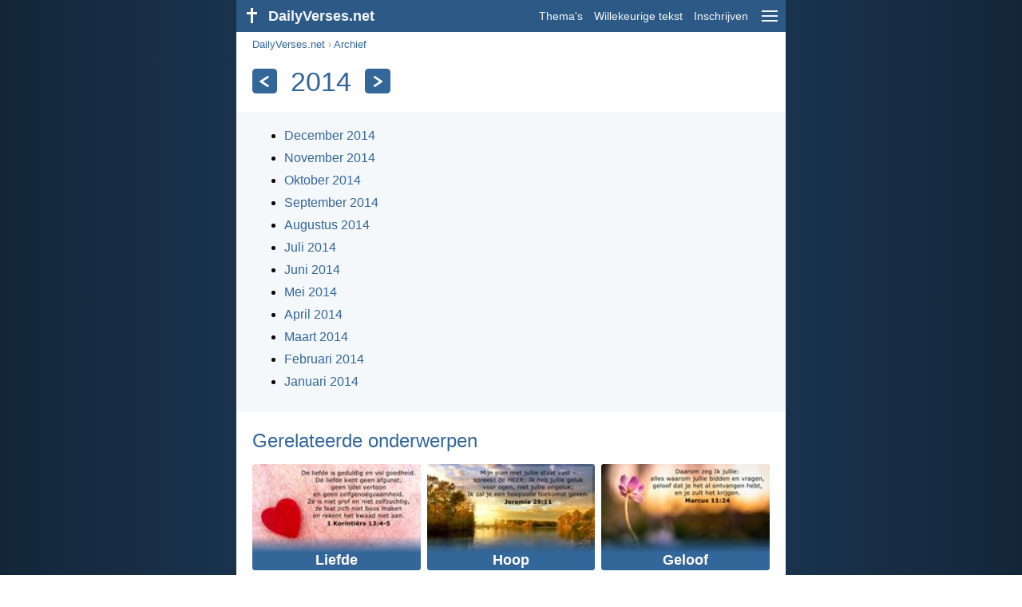

--- FILE ---
content_type: text/html; charset=utf-8
request_url: https://dailyverses.net/nl/2014
body_size: 6804
content:
<!DOCTYPE html><html xmlns="http://www.w3.org/1999/xhtml" xml:lang="nl" lang="nl"><head><meta charset="utf-8"><meta name="theme-color" content="#2d5986"><meta content="True" name="HandheldFriendly"><meta name="viewport" content="width=device-width,initial-scale=1.0"><title>2014 - Bijbeltekst van de dag - DailyVerses.net</title><meta name="description" content="Bekijk onze bijbeltekst van de dag! Iedere dag een inspirerende bijbeltekst op de website, in je mailbox en op Facebook."><meta name="keywords" content="tekst, dag, bijbeltekst, dagelijks, vers, bijbelvers, leesrooster, bijbelleesrooster, bijbel"><style>body{font-family:calibri,sans-serif;margin:0;padding:0;height:100%;line-height:1.3}.layout{margin:0 calc(50% - 21.5em);display:flex}.left{width:43em;display:inline-block}.content{background:#fff;padding-top:2.5em;display:inline-block;width:100%}html{height:100%;background:#19334d;background:linear-gradient(to right,#132639,#19334d calc(50% - 21.5em),#19334d calc(50% + 21.5em),#132639)}h1{font-size:2.125em;margin:.5em .59em}h2,h3{font-size:1.5em;margin:.6em 0}h1,h2,h3{color:#369;font-weight:300}ul{margin:0}li{margin-bottom:.5em}.footer{padding:1.5em;color:#6e8dab;text-align:center;font-size:.875em}.footer a{color:#8cb3d9;padding:.1em .4em;display:inline-block}a{color:#369;text-decoration:none}img{border:0}.header{background:#2d5986;top:0;width:43em;height:2.5em;position:fixed;z-index:2000;text-align:right;overflow:hidden;line-height:2.5em}.headerTitle,.headerImage{float:left;color:#f3f6f9;font-weight:bold}.mobileMenu{float:right}.headerTitle{padding-right:.5em;font-size:1.125em}.headerLink{color:#f3f6f9;padding:0 .5em;font-size:.875em;display:inline-block}.subMenu{background:#2d5986;top:2.2em;padding:.65em;position:fixed;z-index:2001;overflow-y:auto;max-height:80%;right:calc(50% - 21.5em);text-align:right}.subMenu a{color:#f3f6f9;margin:.2em 0;display:block}.sep{margin:.5em 0;height:.05em;background:#9fbfdf}img.bibleVerseImage{height:auto;width:100%;display:block;background:radial-gradient(#19334d,#0d1a26)}.v1{font-size:1.5em}.v2{font-size:1.125em}.v3{font-style:italic}.vr{font-weight:bold;padding-top:.5em;overflow:hidden;height:1.4em}.vc{margin:0 .3em 0 0;vertical-align:middle}.b1,form{padding:1.25em;background:#e8eff7}.b2{padding:1.25em;background:#f5f8fb}.b3{margin:1.25em}.b2 h2:first-child{margin-top:0}.t{margin-right:.2em;padding:0 .6em;font-size:.8125em;font-weight:bold;line-height:1.5;color:#fff;background:#369;border-radius:.2em;display:inline-block;user-select:none}.tags{margin:.9em 1.25em 1em}.buttonw{background:#369;color:#fff;font-weight:bold;font-size:1em;line-height:2em;border-radius:.2em;padding:0 1em;text-align:center;display:block;margin:.6em 0 0;user-select:none}@media screen and (max-width:50em){html{background:#132639}.layout{margin:0}.header,.left{width:100%}.cookieconsent{display:none}.subMenu{right:0}}@media screen and (max-width:34.5em){h1,h2,h3,.v1{font-size:1.25em}h1{margin:.8em 1em}.headerTitle{font-size:1em}.hideOnSmallScreen{display:none}}@media screen and (max-width:30em){.v1 br,.v2 br,.v3 br{display:none}}@media print{.header,.navigation,.footer,.ad_unit,.t,.tags,.translationSelect,.readmore,.sharebutton,.slider,.buttonw,.optionsBlue,.cookieconsent{display:none}.layout,.left,.content{margin:0;display:block;padding:0}.h1,.b1,.b2,.b3{margin:1.25em;padding:0;break-inside:avoid-page}.vr{padding:0}}.down{width:0;height:0;display:inline-block;border-left:.32em solid transparent;border-right:.32em solid transparent;border-top:.4em solid #FFF;border-bottom:.08em solid transparent;margin-left:.4em}.optionsBlue{padding:1.25em;background:#369;color:#FFF}.optionsBlue a{color:#FFF}.column4{columns:4;list-style:none;padding:0}.column4 li{overflow:hidden;break-inside:avoid-column}@media screen and (max-width:550px){.column4{columns:2}}.ftt85{color:#99b2cc;font-weight:bold;font-size:.85em;vertical-align:top}.navigation{margin:.6em 1.54em;font-size:.8125em;color:#999}.rmSubjects{margin:0 -.5em 0 0}.rmSubjects img{display:block;border-radius:.2em;width:100%;height:100%}.rmSubject{display:inline-block;position:relative;width:calc((100% - 1.5em) / 3);margin-bottom:1.6em;margin-right:.5em;border-radius:.2em}@media screen and (max-width:30em){.rmSubject{width:calc((100% - 1em) / 2)}}.rmTitle{position:absolute;bottom:-1.3em;border-radius:0 0 .2em .2em;color:#FFF;width:calc(100% - 16px);background:#369;background:linear-gradient(rgba(0,0,0,0),#369 48%);padding:1em 8px 0;font-size:1.1em;font-weight:bold;text-align:center;line-height:1.5;white-space:nowrap;overflow:hidden;text-overflow:ellipsis}.transp{background:#9fbfdf}.title{margin:1em 1.25em}.title h1{display:inline;vertical-align:middle;margin:0 .5em}.title .t{margin:0;font-size:1.4em;line-height:0;padding:.2em;vertical-align:middle}@media screen and (max-width:34.5em){.title .t{font-size:1.1em}}</style><link rel="apple-touch-icon" sizes="180x180" href="/apple-touch-icon.png"><link rel="icon" type="image/png" sizes="32x32" href="/favicon-32x32.png"><link rel="icon" type="image/png" sizes="16x16" href="/favicon-16x16.png"><link rel="manifest" href="/site.webmanifest"><link rel="mask-icon" href="/safari-pinned-tab.svg" color="#336699"><meta name="msapplication-TileColor" content="#336699"><link rel="canonical" href="https://dailyverses.net/nl/2014"><link rel="alternate" hreflang="en" href="https://dailyverses.net/2014"><link rel="alternate" hreflang="nl" href="https://dailyverses.net/nl/2014"><link rel="alternate" hreflang="es" href="https://dailyverses.net/es/2014"><link rel="alternate" hreflang="de" href="https://dailyverses.net/de/2014"><link rel="alternate" hreflang="pt" href="https://dailyverses.net/pt/2014"><link rel="alternate" hreflang="sk" href="https://dailyverses.net/sk/2014"><link rel="alternate" hreflang="it" href="https://dailyverses.net/it/2014"><link rel="alternate" hreflang="fr" href="https://dailyverses.net/fr/2014"><link rel="alternate" hreflang="fi" href="https://dailyverses.net/fi/2014"><link rel="alternate" hreflang="zh-Hant" href="https://dailyverses.net/tc/2014"><link rel="alternate" hreflang="ar" href="https://dailyverses.net/ar/2014"><link rel="alternate" hreflang="cs" href="https://dailyverses.net/cs/2014"><link rel="alternate" hreflang="ru" href="https://dailyverses.net/ru/2014"><link rel="alternate" hreflang="af" href="https://dailyverses.net/af/2014"><link rel="alternate" hreflang="pl" href="https://dailyverses.net/pl/2014"><link rel="alternate" hreflang="el" href="https://dailyverses.net/el/2014"><link rel="alternate" hreflang="fa" href="https://dailyverses.net/fa/2014"><link rel="alternate" hreflang="zu" href="https://dailyverses.net/zu/2014"><link rel="alternate" hreflang="st" href="https://dailyverses.net/st/2014"><link rel="alternate" hreflang="xh" href="https://dailyverses.net/xh/2014"><link rel="alternate" hreflang="bn" href="https://dailyverses.net/bn/2014"><link rel="alternate" hreflang="ur" href="https://dailyverses.net/ur/2014"><link rel="alternate" hreflang="hi" href="https://dailyverses.net/hi/2014"><link rel="alternate" hreflang="da" href="https://dailyverses.net/da/2014"><link rel="alternate" hreflang="mg" href="https://dailyverses.net/mg/2014"><link rel="alternate" hreflang="hu" href="https://dailyverses.net/hu/2014"><link rel="alternate" type="application/rss+xml" title="RSS 2.0" href="https://dailyverses.net/nl/rss.xml"><meta property="og:site_name" content="DailyVerses.net"><meta property="og:type" content="website"><meta property="og:url" content="https://dailyverses.net/nl/2014"><meta property="og:title" content="2014 - Bijbeltekst van de dag"><meta property="og:description" content="Bekijk onze bijbeltekst van de dag! Iedere dag een inspirerende bijbeltekst op de website, in je mailbox en op Facebook."><meta property="og:image" content="https://dailyverses.net/images/bible-share.png"><meta name="twitter:card" content="summary_large_image"><meta property="fb:app_id" content="456988547694445"><script async src="https://www.googletagmanager.com/gtag/js?id=G-JTD9KY9BRD"></script><script>window.dataLayer = window.dataLayer || []; function gtag(){dataLayer.push(arguments);} gtag('js', new Date()); gtag('config', 'G-JTD9KY9BRD'); </script><script type="application/ld+json">{"@context": "https://schema.org","@type": "BreadcrumbList","itemListElement":[{"@type": "ListItem", "position": 1, "name": "Archief", "item": "https://dailyverses.net/nl/archief"},{"@type": "ListItem", "position": 2, "name": "2014", "item": "https://dailyverses.net/nl/2014"}]}</script></head><body><div class="layout"><div class="header"><a href="/nl"><span class="headerImage"><svg width="2.5em" height="2.5em" viewBox="0 0 40 40"><rect x="18" y="10" width="3" height="19" fill="#FFFFFF"></rect><rect x="13" y="15" width="13" height="3" fill="#FFFFFF"></rect></svg></span><span class="headerTitle">DailyVerses.net</span></a><a href="#" class="mobileMenu" onclick="menu('mobileMenuContent');return false" aria-label="menu"><svg width="2.5em" height="2.5em" viewBox="0 0 40 40"><rect x="10" y="13" width="20" height="2" fill="#f3f6f9"></rect><rect x="10" y="19" width="20" height="2" fill="#f3f6f9"></rect><rect x="10" y="25" width="20" height="2" fill="#f3f6f9"></rect></svg></a><a href="/nl/onderwerpen" class="headerLink" onclick="dv_event('header', 'topics', location.href)">Thema's</a><a href="/nl/willekeurige-bijbeltekst" class="headerLink hideOnSmallScreen" onclick="dv_event('header', 'randomverse', location.href)">Willekeurige tekst</a><a href="/nl/inschrijven" class="headerLink" onclick="dv_event('header', 'subscribe', location.href)">Inschrijven</a></div><div class="left"><div class="content"><div class="navigation"><a onclick="dv_event('breadcrumb', this.href, location.href)" href="/nl">DailyVerses.net</a> › <a onclick="dv_event('breadcrumb', this.href, location.href)" href="/nl/archief">Archief</a></div><div class="optionsBlue" id="allLanguages" style="margin-top:1em;display:none"><a href="#" style="font-weight:bold;float:right;color:#F3F6F9" onclick="document.getElementById('allLanguages').style.display = 'none'">X</a><ul class="column4"><li><a href="/af/2014">Afrikaans<div class="ftt85">Afrikaans</div></a></li><li><a href="/cs/2014">Čeština<div class="ftt85">Czech</div></a></li><li><a href="/da/2014">Dansk<div class="ftt85">Danish</div></a></li><li><a href="/de/2014">Deutsch<div class="ftt85">German</div></a></li><li><a href="/2014">English<div class="ftt85">English</div></a></li><li><a href="/es/2014">Español<div class="ftt85">Spanish</div></a></li><li><a href="/fr/2014">Français<div class="ftt85">French</div></a></li><li><a href="/it/2014">Italiano<div class="ftt85">Italian</div></a></li><li><a href="/hu/2014">Magyar<div class="ftt85">Hungarian</div></a></li><li><a href="/mg/2014">Malagasy<div class="ftt85">Malagasy</div></a></li><li style="font-weight:bold"><a href="/nl/2014">Nederlands<div class="ftt85">Dutch</div></a></li><li><a href="/pl/2014">Polski<div class="ftt85">Polish</div></a></li><li><a href="/pt/2014">Português<div class="ftt85">Portuguese</div></a></li><li><a href="/st/2014">Sesotho<div class="ftt85">Southern Sotho</div></a></li><li><a href="/sk/2014">Slovenský<div class="ftt85">Slovak</div></a></li><li><a href="/fi/2014">Suomi<div class="ftt85">Finnish</div></a></li><li><a href="/xh/2014">Xhosa<div class="ftt85">Xhosa</div></a></li><li><a href="/zu/2014">Zulu<div class="ftt85">Zulu</div></a></li><li><a href="/el/2014">Ελληνικά<div class="ftt85">Greek</div></a></li><li><a href="/ru/2014">Русский<div class="ftt85">Russian</div></a></li><li><a href="/ur/2014">اردو<div class="ftt85">Urdu</div></a></li><li><a href="/ar/2014">عربى<div class="ftt85">Arabic</div></a></li><li><a href="/fa/2014">فارسی<div class="ftt85">Persian</div></a></li><li><a href="/hi/2014">हिन्दी<div class="ftt85">Hindi</div></a></li><li><a href="/bn/2014">বাংলা<div class="ftt85">Bengali</div></a></li><li><a href="/tc/2014">繁體中文<div class="ftt85">Chinese (traditional)</div></a></li></ul></div><div class="title"><a class="t" onclick="dv_event('headernavigation', 'previous-year', location.href)" href="/nl/2013" aria-label="Vorige"><svg width="1em" height="1em" viewBox="0 0 24 24"><path d='M16,6L7,12M7,12L16,18' stroke='#FFFFFF' stroke-width='3' stroke-linecap='round' fill='none'></path></svg></a><h1>2014</h1><a class="t" id="navRight" onclick="dv_event('headernavigation', 'next-year', location.href)" href="/nl/2015" aria-label="Volgende"><svg width="1em" height="1em" viewBox="0 0 24 24"><path d='M8,6L17,12M17,12L8,18' stroke='#FFFFFF' stroke-width='3' stroke-linecap='round' fill='none'></path></svg></a></div><div class="b2"><ul><li><a href="/nl/2014/12">December 2014</a></li><li><a href="/nl/2014/11">November 2014</a></li><li><a href="/nl/2014/10">Oktober 2014</a></li><li><a href="/nl/2014/9">September 2014</a></li><li><a href="/nl/2014/8">Augustus 2014</a></li><li><a href="/nl/2014/7">Juli 2014</a></li><li><a href="/nl/2014/6">Juni 2014</a></li><li><a href="/nl/2014/5">Mei 2014</a></li><li><a href="/nl/2014/4">April 2014</a></li><li><a href="/nl/2014/3">Maart 2014</a></li><li><a href="/nl/2014/2">Februari 2014</a></li><li><a href="/nl/2014/1">Januari 2014</a></li></ul></div><div class="readmore"><div class="b3"><h2><a href="/nl/onderwerpen" onclick="dv_event('readmore', 'topics-header', location.href)">Gerelateerde onderwerpen</a></h2><div class="rmSubjects"><a href="/nl/liefde" onclick="dv_event('readmore', 'image', location.href)"><div class="rmSubject"><img src="/images/nl/nbv/s/1-korintiers-13-4-5-3.jpg" width="176" height="92" loading="lazy" alt=""><div class="rmTitle">Liefde</div></div></a><a href="/nl/hoop" onclick="dv_event('readmore', 'image', location.href)"><div class="rmSubject"><img src="/images/nl/nbv/s/jeremia-29-11-2.jpg" width="176" height="92" loading="lazy" alt=""><div class="rmTitle">Hoop</div></div></a><a href="/nl/geloof" onclick="dv_event('readmore', 'image', location.href)"><div class="rmSubject"><img src="/images/nl/nbv/s/marcus-11-24-3.jpg" width="176" height="92" loading="lazy" alt=""><div class="rmTitle">Geloof</div></div></a><a href="/nl/familie" onclick="dv_event('readmore', 'image', location.href)"><div class="rmSubject"><img src="/images/nl/nbv/s/deuteronomium-6-6-7-4.jpg" width="176" height="92" loading="lazy" alt=""><div class="rmTitle">Familie</div></div></a><a href="/nl/aanbidding" onclick="dv_event('readmore', 'image', location.href)"><div class="rmSubject"><img src="/images/nl/nbv/s/jesaja-25-1-2.jpg" width="176" height="92" loading="lazy" alt=""><div class="rmTitle">Aanbidding</div></div></a><a href="/nl/bidden" onclick="dv_event('readmore', 'image', location.href)"><div class="rmSubject"><img src="/images/nl/nbv/s/1-tessalonicenzen-5-16-18.jpg" width="176" height="92" loading="lazy" alt=""><div class="rmTitle">Bidden</div></div></a></div><a onclick="dv_event('readmore', 'moretopics-image', location.href)" href="https://dailyverses.net/nl/onderwerpen" class="buttonw" style="margin:0">Meer Thema's...</a></div><div class="b2"><h2><a href="/nl">Bijbeltekst van de dag</a></h2><span class="v2">De Wet en de Profeten gaan tot aan Johannes: sindsdien wordt het koninkrijk van God verkondigd, en iedereen wordt met klem genodigd binnen te komen.</span><div class="vr"><a href="/nl/2026/1/17" class="vc">Lucas 16:16</a> <a href="/nl/wet" class="t">wet</a> <a href="/nl/koninkrijk" class="t">koninkrijk</a> <a href="/nl/evangelisatie" class="t">evangelisatie</a></div></div><div class="b3"><h2><a href="https://dailyverses.net/nl/inschrijven" onclick="dv_event('readmore', 'subscribe-header', location.href)">Ontvang de dagelijkse Bijbeltekst:</a></h2><a onclick="dv_event('readmore', 'webpush', location.href)" href="https://dailyverses.net/nl/dagelijkse-melding" class="buttonw" style="background:#c00">Dagelijkse melding</a><a onclick="dv_event('readmore', 'mail', location.href)" href="https://dailyverses.net/nl/inschrijven" class="buttonw" style="background:#F78B02">E-mail</a><a onclick="dv_event('readmore', 'android', location.href)" href="https://play.google.com/store/apps/details?id=com.dailyverses" target="_blank" rel="noopener" class="buttonw" style="background:#A4CA39">Android</a><a onclick="dv_event('readmore', 'website', location.href)" href="https://dailyverses.net/nl/website" class="buttonw" style="background:#009900">Op je website</a></div><div class="b2"><h2><a href="/nl/willekeurige-bijbeltekst" onclick="dv_event('readmore', 'randomverse-header', location.href)">Willekeurige Bijbeltekst</a></h2><span class="v2">Laat de Heer uw vreugde blijven; ik zeg u nogmaals: wees altijd verheugd.</span><div class="vr"><a href="/nl/filippenzen/4/4" class="vc">Filippenzen 4:4</a> <a href="/nl/god" class="t">God</a> <a href="/nl/vreugde" class="t">vreugde</a></div><a onclick="dv_event('readmore', 'randomverse', location.href)" href="https://dailyverses.net/nl/willekeurige-bijbeltekst" class="buttonw" style="margin-top:1.5em">Volgende tekst!</a><a onclick="dv_event('readmore', 'randomimage', location.href)" href="https://dailyverses.net/nl/willekeurige-bijbeltekst-plaatje" class="buttonw transp">Met afbeelding</a></div><div class="b3"><h2>Lees meer</h2><ul><li><a href="/nl/onderwerpen" onclick="dv_event('readmore', 'topics', location.href)">Thema's</a></li><li><a href="/nl/zoek" onclick="dv_event('readmore', 'search', location.href)">Zoeken</a></li><li><a href="/nl/archief" onclick="dv_event('readmore', 'archive', location.href)">Archief</a></li><li><a href="/nl/bijbelboeken" onclick="dv_event('readmore', 'biblebooks', location.href)">Bijbelboeken</a></li><li><a href="/nl/top-100-bijbelteksten" onclick="dv_event('readmore', 'topverses', location.href)">Populairste Bijbelteksten</a></li></ul></div><div class="b2"><h2><a href="/nl/donatie" onclick="dv_event('readmore', 'donate-header', location.href)">Ondersteun DailyVerses.net</a></h2>Help <a href="/nl/over">mij</a> het Woord van God verspreiden:<div style="margin-top:1.25em"></div><a onclick="dv_event('readmore', 'donate', location.href)" href="https://dailyverses.net/nl/donatie" class="buttonw" style="background:#ffc439;color:#000">Donatie</a></div></div></div><div class="footer"><a href="/nl/over">Over mij</a><a href="/nl/donatie" onclick="dv_event('footer', 'donate', location.href)">Donatie</a><a href="/nl/contact">Contact</a><a href="/nl/privacy-policy">Privacy policy</a><br><br>© 2026 DailyVerses.net </div></div><div class="subMenu" id="mobileMenuContent" style="display:none"><a href="/nl/onderwerpen" onclick="dv_event('menu', 'topics', location.href)">Thema's</a><a href="/nl/archief" onclick="dv_event('menu', 'archive', location.href)">Archief</a><a href="/nl/bijbelboeken" onclick="dv_event('menu', 'biblebooks', location.href)">Bijbelboeken</a><a href="/nl/willekeurige-bijbeltekst" onclick="dv_event('menu', 'randomverse', location.href)">Willekeurige tekst</a><a href="/nl/zoek" onclick="dv_event('menu', 'search', location.href)">Zoeken</a><div class="sep"></div><a href="/nl/donatie" onclick="dv_event('menu', 'donate', location.href)">Donatie</a><a href="/nl/inschrijven" onclick="dv_event('menu', 'subscribe', location.href)">Inschrijven</a><a href="/nl/inloggen" onclick="dv_event('menu', 'login', location.href)">Inloggen</a><div class="sep"></div><a href="#" style="font-weight:bold" onclick="menu('mobileMenuContent');document.getElementById('allLanguages').style.display='block';window.scrollTo(0,0);return false">Nederlands<span class="down"></span></a></div><script>function setCookie(n,t,i){var r=new Date,u;r.setDate(r.getDate()+i);u=escape(t)+(i===null?"":";path=/;samesite=lax;secure;expires="+r.toUTCString());document.cookie=n+"="+u}function menu(n){document.getElementById(n).style.display=document.getElementById(n).style.display=="block"?"none":"block"}function dv_event(n,t,i){gtag("event",t,{event_category:n,event_label:i})}function OnResizeDocument(){document.getElementById("mobileMenuContent").style.display="none"}var tz=-new Date((new Date).getFullYear(),1,1).getTimezoneOffset();setCookie("timezone",tz,365);window.onresize=OnResizeDocument;function swipedetect(n,t,i,r){var f,e,u,o,c=75,l=300,s,h;addEventListener("touchstart",function(n){var t=n.changedTouches[0];f=t.pageX;e=t.pageY;h=(new Date).getTime()},{passive:!0});addEventListener("touchend",function(a){var v=a.changedTouches[0];u=v.pageX-f;o=v.pageY-e;s=(new Date).getTime()-h;s<=l&&Math.abs(u)>=c&&Math.abs(o)*3<=Math.abs(u)&&(u<0&&i&&(window.location.href=i,dv_event(n,"swipe-previous-".concat(r),location.href)),u>0&&t&&(window.location.href=t,dv_event(n,"swipe-next-".concat(r),location.href)),a.preventDefault())},!1)}swipedetect('headernavigation', '/nl/2013', '/nl/2015', 'year');</script></div><script>window.onload = function(){let xhr = new XMLHttpRequest();xhr.open('GET', '/update/s?l=nl');xhr.send(null);}</script></body></html>